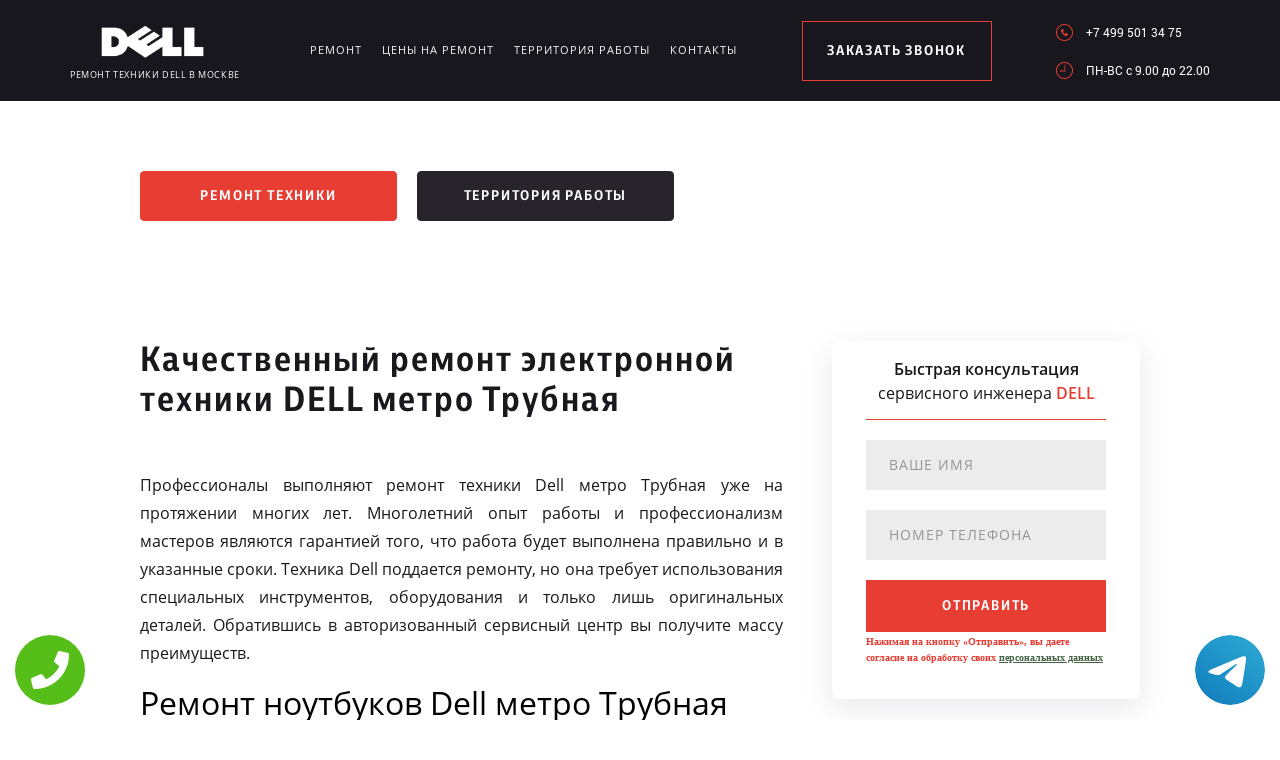

--- FILE ---
content_type: text/html; charset=UTF-8
request_url: https://www.dell-service-russian.ru/territor/metro_trubnaya
body_size: 8723
content:
<!DOCTYPE HTML>
<html lang="ru" prefix="og: ogp.me/ns#">
<head>
<meta charset="utf-8">
<title>Ремонт электронной техники DELL метро Трубная</title>
<meta name="description" content="Высококачественный ремонт техники Dell метро Трубная дает возможность сэкономить деньги и быть уверенным в качестве.">
<link rel="icon" type="image/png" href="https://www.dell-service-russian.ru/favicon.png">
<link rel="shortcut icon" type="image/x-icon" href="https://www.dell-service-russian.ru/favicon.png">
<link rel="apple-touch-icon" href="https://www.dell-service-russian.ru/favicon.png">
<meta name="msapplication-TileColor" content="#2b5797">
<meta name="msapplication-TileImage" content="https://www.dell-service-russian.ru/favicon.png">
<meta property="og:type" content="website" />
<meta property="og:title" content="Ремонт электронной техники DELL метро Трубная"/>
<meta property="og:description" content="Высококачественный ремонт техники Dell метро Трубная дает возможность сэкономить деньги и быть уверенным в качестве."/>
<meta property="og:image" content="https://www.dell-service-russian.ru/og.png"/>
<meta property="og:locale" content="ru_RU" />
<meta property="og:url" content="https://www.dell-service-russian.ru/territor/metro_trubnaya" />
<link rel="canonical" href="https://www.dell-service-russian.ru/territor/metro_trubnaya"/>
<meta name="keywords" content="Ремонт, электронной, техники, DELL, метро Трубная" />
<script type="application/ld+json">
{
"@context": "https://schema.org",
"@type": "Organization",
"url": "https://www.dell-service-russian.ru",
"name": "Ремонт техники DELL в Москве",
"logo": "https://www.dell-service-russian.ru/og.png",
"description": "Ремонт техники DELL в Москве","address": {
"@type": "PostalAddress",
"addressLocality": "Москва, Россия",
"streetAddress": "улица Каховка, 30"
},
"aggregateRating": {
"@type": "AggregateRating",
"ratingValue": "4.4",
"reviewCount": "35"
},			    
"contactPoint" : [
{
"@type" : "ContactPoint",
"telephone" : "+74995013475",
"contactType" : "customer service"
}]
}	  
</script><meta name="viewport" content="width=device-width, initial-scale=1">
<link rel="stylesheet" href="/assets/components/minifyx/cache/styles_8560940ca7.min.css" type="text/css" />
<link rel="stylesheet" href="/assets/components/ajaxform/css/default.css" type="text/css" />
<meta name="google-site-verification" content="vP2n3U2L1qXBM6iWyQXAFAEcUTdGtUUWvb3xF8FsqAs" />
<style>
.content4_chistka{padding: 0 0 40px;}
.content1_protechka{padding: 120px 0 0;}
</style>

<!-- Yandex.Metrika counter -->
<script type="text/javascript" >
    (function (d, w, c) {
        (w[c] = w[c] || []).push(function() {
            try {
                w.yaCounter49747063 = new Ya.Metrika2({
                    id:49747063,
                    clickmap:true,
                    trackLinks:true,
                    accurateTrackBounce:true,
                    webvisor:true
                });
            } catch(e) { }
        });

        var n = d.getElementsByTagName("script")[0],
            s = d.createElement("script"),
            f = function () { n.parentNode.insertBefore(s, n); };
        s.type = "text/javascript";
        s.async = true;
        s.src = "https://mc.yandex.ru/metrika/tag.js";

        if (w.opera == "[object Opera]") {
            d.addEventListener("DOMContentLoaded", f, false);
        } else { f(); }
    })(document, window, "yandex_metrika_callbacks2");
</script>
<noscript><div><img src="https://mc.yandex.ru/watch/49747063" style="position:absolute; left:-9999px;" alt="" /></div></noscript>
<!-- /Yandex.Metrika counter -->
<!-- Global site tag (gtag.js) - Google Analytics -->
<script async src="https://www.googletagmanager.com/gtag/js?id=G-Q382966VR5"></script>
<script>
window.dataLayer = window.dataLayer || [];
function gtag(){dataLayer.push(arguments);}
gtag('js', new Date());

gtag('config', 'G-Q382966VR5');
</script>
<style>
 .tel-buttons {
  pointer-events: none;

  padding: 15px;
  position: fixed;
  display: flex;
  justify-content: space-between;
  align-items: center;
  right: 0;
  left: 0;
  bottom: 0;
  z-index: 2000;
}

.tel-buttons__btn {
  pointer-events: auto;
  display: block;
  justify-content: center;
  align-items: center;
  overflow: hidden;
  width: 70px;
  height: 70px;
  border-radius: 50%;
  background-color: #56be19;
  transition: all 0.3s ease;
}


.tel-buttons__btn:hover,
.tel-buttons__btn:focus {
  opacity: 0.8;
}

.tel-buttons__btn:active {
  opacity: 0.5;
}

.tel-buttons__btn--tel {
  background-color: #fff;
}

.tel-buttons__icon {
  width: 100%;
  padding: 16px;
  color: white;
}
</style>
</head>
<body class="other">
<div class="tel-buttons">				
	<a href="tel:+74995013475" class="tel-buttons__btn">				
		<svg aria-hidden="true" focusable="false" data-prefix="fas" data-icon="phone" role="img" xmlns="http://www.w3.org/2000/svg" viewBox="0 0 512 512" class="tel-buttons__icon">			
			<path fill="currentColor" d="M493.4 24.6l-104-24c-11.3-2.6-22.9 3.3-27.5 13.9l-48 112c-4.2 9.8-1.4 21.3 6.9 28l60.6 49.6c-36 76.7-98.9 140.5-177.2 177.2l-49.6-60.6c-6.8-8.3-18.2-11.1-28-6.9l-112 48C3.9 366.5-2 378.1.6 389.4l24 104C27.1 504.2 36.7 512 48 512c256.1 0 464-207.5 464-464 0-11.2-7.7-20.9-18.6-23.4z" class=""></path>		
		</svg>			
	</a>				
	<a href="https://t.me/AuthorizedSC" class="tel-buttons__btn tel-buttons__btn--tel">				
		<svg xmlns="http://www.w3.org/2000/svg" data-name="Layer 1" width="70" height="70" viewBox="0 0 33 33"><defs><linearGradient id="a" x1="6.15" x2="26.78" y1="29.42" y2="3.67" gradientUnits="userSpaceOnUse"><stop offset="0" stop-color="#1482c0"/><stop offset="1" stop-color="#29a4d0"/></linearGradient></defs><path d="M16.5 0C25.61 0 33 7.39 33 16.5S25.61 33 16.5 33 0 25.61 0 16.5 7.39 0 16.5 0Zm5.69 23.23c.3-.93 1.73-10.21 1.9-12.04.05-.55-.12-.92-.46-1.09-.41-.2-1.03-.1-1.74.16-.98.35-13.47 5.66-14.19 5.96-.68.29-1.33.61-1.33 1.07 0 .32.19.5.72.69.55.2 1.93.61 2.75.84.79.22 1.68.03 2.18-.28.53-.33 6.68-4.44 7.12-4.8.44-.36.79.1.43.46-.36.36-4.58 4.45-5.13 5.02-.68.69-.2 1.4.26 1.69.52.33 4.24 2.82 4.8 3.22.56.4 1.13.58 1.65.58s.79-.69 1.05-1.48Z" style="fill:url(#a);stroke-width:0"/></svg>			
	</a>				
</div>	
<style>
.other header .logo img{width: 165px;}
@media screen and (max-width: 1430px) and (min-width: 1101px){
.other header .logo span {font-size: 9px;}
.other header .logo{width: 210px;margin: 4px 0 0;}
}
.terrr .mashina{width: auto; height: auto; right: 26px; top: auto;bottom: 260px; opacity: .5;}
.terrr .mashina img{border-radius: 50%;-webkit-filter: grayscale(100%);
  -moz-filter: grayscale(100%);
  -ms-filter: grayscale(100%);
  -o-filter: grayscale(100%);
  filter: grayscale(100%);
  filter: gray;}
</style>
<header>
    <div class="wrap2">
        <div class="top_head ">
            <a href="/" class="logo saeco"><img src="/uploads/img_5b5882acd50bb.png" alt="Сервисный центр DELL в Москве">
<span>Ремонт техники DELL в Москве</span>
</a>
            <div class="menu_link"></div>
            <ul class="menu" itemscope itemtype="http://www.schema.org/SiteNavigationElement">
                 <li itemprop="name"><a itemprop="url" href="/remont" title="Ремонт DELL в Москве">Ремонт</a></li>
                <li itemprop="name"><a itemprop="url" href="/ceni-na-remont" title="Цены на ремонт DELL в Москве">Цены на ремонт</a></li>
                <li itemprop="name"><a itemprop="url" href="/territor" title="Территория работы сервисного центра www.dell-service-russian.ru">Территория работы</a></li>
                <li><a href="#scr-contants" title="Контакты сервисного центра DELL">Контакты</a></li>
            </ul> <span href="#zakaz" class="zakaz inline">заказать звонок</span>
            <div class="right">
                <a href="tel:+7 499 501 34 75" class="tel">+7 499 501 34 75</a>
                <div class="clr"></div>
                <p class="time">ПН-ВC c 9.00 до 22.00</p>
            </div>
        </div>
    </div>
</header>
<div class="button saeco_buttons">
    <div class="wrap">
        <a href="/remont" class="servis" title="Ремонт техники DELL в Москве">Ремонт техники</a>
        <a href="/territor" class="remont" title="Территория работы">Территория работы</a>
    </div>
</div>
<div class="content1_protechka ">
    <div class="wrap">
        <div class="left">
            <h1>Качественный ремонт электронной техники DELL метро Трубная</h1>
            <p align="justify">Профессионалы выполняют ремонт техники Dell метро Трубная уже на протяжении многих лет. Многолетний опыт работы и профессионализм мастеров являются гарантией того, что работа будет выполнена правильно и в указанные сроки. Техника Dell поддается ремонту, но она требует использования специальных инструментов, оборудования и только лишь оригинальных деталей. Обратившись в авторизованный сервисный центр вы получите массу преимуществ.</p>
 
<h2>Ремонт ноутбуков Dell метро Трубная</h2>
 
<p align="justify">Чтобы выполнить качественный ремонт ноутбуков Dell, мастеру необходимо иметь определенный опыт и уровень знаний. Техника чрезвычайно сложная в ремонте, нужны специальные инструменты и оборудование. Именно поэтому к работе допускаются только лишь опытные мастера, который неоднократно сталкивались с разнообразными проблемами и выполняли решение самых сложных неисправностей.</p>
 
<h2>Ремонт мониторов Dell метро Трубная</h2>
 
<p align="justify">Высококачественные мониторы от американской компании являются востребованным продуктом на рынке. Они обладают высокими показателями надежности и функциональности. Именно поэтому ремонт мониторов Dell должен выполняться только профессионалами из авторизованного сервисного центра. Опытный мастер быстро найдет причину поломки и оптимальное решение проблемы.</p>
 
<h2>Ремонт моноблоков Dell метро Трубная</h2>
 
<p align="justify">Для того чтобы выполнять ремонт моноблоков Dell, необходимо найти собственный подход к этому процессу. Без опыта и уникальных знаний попросту невозможно диагностировать поломку и приступить к ремонту. Именно поэтому в случае поломки необходимо обратиться к профессионалам из авторизованного сервисного центра. Они имеют опыт, знания и техническое обеспечение для качественного ремонта.</p>
 
<h2>Ремонт проекторов Dell метро Трубная</h2>
 
<p align="justify">Для того чтобы ваш профессиональный проектор от компании Dell снова выполнял свои функции, необходимо обратиться к профессионалам за качественным ремонтом. Профессионалы из авторизованного сервисного центра способны быстро решить все проблемы и полностью восстановить работу проектора. Для этого используются специальные инструменты и только лишь оригинальные детали.</p>
 
<h2>Ремонт планшетов Dell метро Трубная</h2>
 
<p align="justify">Для того чтобы выполнять ремонт планшетов Dell и полностью восстанавливать их функциональность необходимо иметь доступ к оригинальным деталям. В авторизованном сервисном центре имеется такой доступ и именно тут могут выполнить качественный ремонт вашего планшета. Специалисты после окончания ремонтных процедур могут предоставить вам долгосрочную гарантию качества.</p>
 

        </div>
		<form method="post" class="zayavka ajax_form">
			<p>
				<span>Быстрая консультация</span>
				<br>сервисного инженера
				<span>DELL</span>
			</p>
			<input type="hidden" name="uni" value="46a699cf4791072904a07e4fe7e900077f4d5d36a5023454ff6ebfa696e6da76">
			<input type="text" name="name" class="name" placeholder="Ваше имя">
			<input type="tel" name="phone" class="phone" placeholder="Номер телефона">
			<button type="submit">отправить</button>
			<span style="font-size: 10px; margin-top: 10px;">Нажимая на кнопку «Отправить», вы даете  согласие на обработку своих <a href="/privacy" style="color:#464;" rel="nofollow">персональных данных</a></span>
		</form>
    </div>
</div>
<div class="content2_chistka terrr">
    <div class="wrap">
       <h2>Ремонт серверов Dell метро Трубная</h2>
 
<p align="justify">Серверы компании Dell пользуются огромным спросом на рынке. Профессионалы ценят такое оборудование за его надежность и бесперебойность. Если же происходит поломка, то следует сразу обратиться к специалистам из авторизованного сервисного центра. Чем быстрее вы обратитесь за помощью к профессионалам, тем быстрее сервер снова вернется в работу и сделает доступными все необходимые вам сервисы для работы.</p>
        <div class="image">
            <a href="/assets/template/img/nn/image1.png" class="img inline"><img src="/assets/template/img/nn/image1.png" alt=""></a>
            <a href="/assets/template/img/nn/image2.png" class="img inline"><img src="/assets/template/img/nn/image2.png" alt=""></a>
            <a href="/assets/template/img/nn/image3.png" class="img inline"><img src="/assets/template/img/nn/image3.png" alt=""></a>
            <a href="/assets/template/img/nn/image4.png" class="img inline"><img src="/assets/template/img/nn/image4.png" alt=""></a>
        </div>
        <div class="mashina"><img src="/assets/image/optym/metro_trubnaya.jpg" alt="метро Трубная"></div>
    </div>
</div>
<div class="content4_chistka">
	<div class="wrap">
		<div class="table">
			<h2>Цены на ремонт ноутбуков Dell</h2>
			<div class="td"><p>Замена матрицы ноутбука</p><span>400 руб.</span></div>
			<div class="td"><p>Ремонт разъема ЗУ</p><span>700 руб.</span></div>
			<div class="td"><p>Ремонт HDMI, USB и других разъемов</p><span>900 руб.</span></div>
			<div class="td"><p>Чистка интерфейсов и системы охлаждения</p><span>1 150 руб.</span></div>
			<div class="td"><p>Удаление окислений с поверхности платы</p><span>1 250 руб.</span></div>
			<div class="td"><p>Замена видеочипа,чипа северного или южного моста</p><span>1 850 руб.</span></div>
			<div class="td"><p>Замена материнской платы ноутбука</p><span>700 руб.</span></div>
			<div class="td"><p>Замена HDD/SSD</p><span>400 руб.</span></div>
			<div class="td"><p>Настройка и перепрошивка Bios</p><span>1 250 руб.</span></div>
			<div class="td"><p>Ремонт цепи питания ноутбука</p><span>1 550 руб.</span></div>
		</div>
<br>
<div class="table">
			<h2>Цены на ремонт мониторов Dell</h2>
			<div class="td"><p>Замена матрицы</p><span>1 050 руб.</span></div>
			<div class="td"><p>Замена матрицы с тачскрином</p><span>750 руб.</span></div>
			<div class="td"><p>Замена разъема зарядного устройства</p><span>950 руб.</span></div>
			<div class="td"><p>Замена разъема HDMI, аудио, USB</p><span>750 руб.</span></div>
			<div class="td"><p>Чистка от пыли (замена термопасты, смазка кулера)</p><span>550 руб.</span></div>
			<div class="td"><p>Замена чипа (видеочип, южный мост, северный мост)</p><span>850 руб.</span></div>
			<div class="td"><p>Замена платы</p><span>650 руб.</span></div>
			<div class="td"><p>Восстановление контактов BGA, разъемов, портов (за 1 шт.)</p><span>650 руб.</span></div>
			<div class="td"><p>Ремонт цепи питания</p><span>800 руб.</span></div>
			<div class="td"><p>Ремонт корпуса</p><span>750 руб.</span></div>
		</div>
<br>
<div class="table">
			<h2>Цены на ремонт моноблоков Dell</h2>
			<div class="td"><p>Замена матрицы</p><span>400 руб.</span></div>
			<div class="td"><p>Замена материнской платы моноблока</p><span>700 руб.</span></div>
			<div class="td"><p>Замена процессора</p><span>500 руб.</span></div>
			<div class="td"><p>Замена видеочипа, чипа южного или северного моста</p><span>1 850 руб.</span></div>
			<div class="td"><p>Замена разъема</p><span>400 руб.</span></div>
			<div class="td"><p>Ремонт цепи питания моноблока</p><span>2 300 руб.</span></div>
			<div class="td"><p>Замена модуля WiFi</p><span>350 руб.</span></div>
			<div class="td"><p>Замена HDD или SSD</p><span>300 руб.</span></div>
			<div class="td"><p>Ремонт корпуса устройства</p><span>700 руб.</span></div>
			<div class="td"><p>Восстановление контактных элементов чипов</p><span>450 руб.</span></div>
		</div>
<br>
<div class="table">
			<h2>Цены на ремонт планшетов Dell</h2>
			<div class="td"><p>Замена батареи</p><span>500 руб.</span></div>
			<div class="td"><p>Замена экрана планшета</p><span>1 150 руб.</span></div>
			<div class="td"><p>Замена динамика планшета</p><span>550 руб.</span></div>
			<div class="td"><p>Замена задней крышки</p><span>500 руб.</span></div>
			<div class="td"><p>Ремонт цепи питания планшета</p><span>2 250 руб.</span></div>
			<div class="td"><p>Чистка аппарата от жидкости</p><span>1 250 руб.</span></div>
			<div class="td"><p>Настройка программного обеспечения</p><span>200 руб.</span></div>
			<div class="td"><p>Замена flash-лотка</p><span>700 руб.</span></div>
			<div class="td"><p>Замена sim-лотка</p><span>850 руб.</span></div>
			
		</div>
<br>
<div class="table">
			<h2>Цены на ремонт проекторов Dell</h2>
			<div class="td"><p>Чистка оптики</p><span>600 руб.</span></div>
			<div class="td"><p>Чистка системы охлаждения</p><span>600 руб.</span></div>
			<div class="td"><p>Замена лампы</p><span>900 руб.</span></div>
			<div class="td"><p>Ремонт или замена платы</p><span>1 300 руб.</span></div>
			<div class="td"><p>Ремонт или замена блока управления</p><span>1 100 руб.</span></div>
			<div class="td"><p>Ремонт или замена блока питания</p><span>1 300 руб.</span></div>
			<div class="td"><p>Перепрошивка</p><span>600 руб.</span></div>
			
			
		</div>

		<div class="coffie" style="background-image: url('/assets/template/img/saeco/koffie.png')"></div>
	</div>
</div>
<script src="//api-maps.yandex.ru/2.1/?lang=ru_RU" type="text/javascript"></script>
<script>
    ymaps.ready(init);
    var myMap;
    function init(){     
        myMap = new ymaps.Map("map-canvas", {
            center: [55.661170, 37.562330],
            zoom: 16
        });
        myMap.behaviors.disable('scrollZoom');
        myPlacemark = new ymaps.Placemark([55.661170, 37.562330], { 
            hintContent: 'Ремонт техники', 
            balloonContent: 'Ремонт техники DELL в Москве' 
        });
        myMap.geoObjects.add(myPlacemark);
    }
</script>
<div class="content7">
    <div class="left">
        <div class="map">
            <div id="map-canvas" style="width:100%; height:788px;">
            </div>
        </div>
    </div>
    <div id="scr-contants" class="right" itemscope itemtype="http://schema.org/Organization">
        <span itemprop="name" style="display:none;">Ремонт техники</span>
        <h2>Контактная информация</h2>
        <p itemprop="description">Ремонт техники DELL в Москве</p>
        <p itemprop="address" itemscope itemtype="http://schema.org/PostalAddress">Адрес: <span itemprop="addressLocality">Москва</span>, <span itemprop="streetAddress">улица Каховка, 30</span></p>
        <div class="item">
            <span>График работы</span>
            <p>ПН-ВC c 9.00 до 22.00</p>
        </div>
        <div class="item">
            <span>Телефон</span>
            <a href="tel:+7 499 501 34 75">+7 499 501 34 75</a>
            <span itemprop="telephone" style="display:none;">+7 499 501 34 75</span>
        </div>
        <h3>10% скидка на работы при заявке с сайта</h3>
        <form action="" method="post" class="zayavka_footer ajax_form">
		<input type="hidden" name="uni" value="46a699cf4791072904a07e4fe7e900077f4d5d36a5023454ff6ebfa696e6da76">
            <input type="text" name="name" class="name" placeholder="Ваше имя">
            <input type="tem" name="phone" class="phone" placeholder="Номер телефона">
            <textarea name="message" placeholder="Краткое описание поломки"></textarea>
            <button type="submit">отправить</button>
            <span style="display:inline-block;margin:5px 0;color:#444;font-size:11px;">Нажимая на кнопку «Отправить», вы даете  согласие на обработку своих <a href="/privacy" style="color:#464;" rel="nofollow">персональных данных</a></span>
        </form>
<span style="display:inline-block;margin:5px 0;color:#444;font-size:11px;"><a href="/pravoobladateley" style="color:#464;" rel="nofollow">Для правообладателей</a> | Сайт не является публичной офертой.</span>
    </div>
</div>
<footer>
    <div class="wrap2 saeco_footer">
        <a href="/" class="logo " title="Сервисный центр по ремонту техники DELL в Москве"><img src="/uploads/img_5b5882d5a0877.png" alt="www.dell-service-russian.ru"></a>
        <div class="line"></div>
        <a href="tel:+7 499 501 34 75" class="tel">+7 499 501 34 75</a>
    </div>
    <div class="container">
        <div class="row">
            <div class="footer__oficial-info">
                <ul>
                    <li>
                        <span>Юр. Наименование:</span> ОБЩЕСТВО С&nbsp;ОГРАНИЧЕННОЙ ОТВЕТСТВЕННОСТЬЮ &laquo;РЕМОНТ БЫТОВОЙ ТЕХНИКИ&raquo;
                        БЫТОВОЙ ТЕХНИКИ&raquo;
                    </li>
                    <li>
                        <span>Юр. Адрес:</span> 454138, Челябинская область, город Челябинск, ул. Чайковского, д.7
                    </li>
                </ul>
                <ul class="footer__ul--2">
                    <li>
                        <span>ИНН:</span> 7448027216
                    </li>
                    <li>
                        <span>ОГРН:</span> 1037402537534
                    </li>
                </ul>
            </div>
        </div>
    </div>
</footer>
<div style="display: none">
    <div id="zakaz" style="display: inline-block;">
        <h3>Оставьте заявку <span>Мастер наберет вам в течение нескольких минут</span></h3>
        <form action="" method="post" class="zayavka ajax_form">
		    <input type="hidden" name="uni" value="46a699cf4791072904a07e4fe7e900077f4d5d36a5023454ff6ebfa696e6da76">
            <input type="text" name="name" id="name" placeholder="Ваше имя" class="name">
            <input type="tel" name="phone" id="phone" class="phone" placeholder="Ваш телефон">
            <button type="submit">Заказать звонок</button>
            <span>Нажимая на кнопку «Заказать звонок», вы даете  согласие на обработку своих <a href="/privacy" style="color:#464;" rel="nofollow">персональных данных</a></span>
        </form>
    </div>
    <a href="#thanks" class="thanks inline"></a>
    <div id="thanks">
        <h3>Спасибо за заявку <span>Мы перезвоним Вам в ближайшее время</span></h3>
    </div>
</div>
<script src="/assets/template/js/jquery-3.2.1.min.js" type="text/javascript"></script>
<script type="text/javascript" src="/assets/components/minifyx/cache/scripts_1ec74d237f.min.js"></script>
<script>
    $(document).ready(function() {
        if (typeof(AjaxForm) != 'undefined') {
            AjaxForm.Message.success = function() {};
        }
    });
    $(document).on('af_complete', function(event, response) {
        var form = response.form;
        if (response.success) {
            $.fancybox.close();
            $('#thanks').html(response.message);
            $('.thanks').click();
        }
    });
</script>
<script type="text/javascript" src="/assets/components/ajaxform/js/default.js"></script>
<script type="text/javascript">AjaxForm.initialize({"assetsUrl":"\/assets\/components\/ajaxform\/","actionUrl":"\/data\/php\/messagesend.php","closeMessage":"","formSelector":"form.ajax_form","pageId":0});</script>

<style>
    .wiget-callback-easy{display:none;}
    @media screen and (max-width: 480px){
        .wiget-callback-easy{
            display: block;
            position: fixed;
            bottom: 0;
            height: 75px;
            width: 100%;
            background: #0fc726 !important;
            z-index: 100;
            text-decoration: none !important;
            font-size: 22px;
            color: #fff !important;
            text-align: center;
            font-family: "Open Sans",sans-serif;
            padding-top: 25px;
        }
        .content7 .right{height: 830px;}
        .content7{margin-bottom: 20px !important;}
    }
    </style>
    <a href="tel:+7 499 501 34 75" class="wiget-callback-easy">Позвонить в DELL</a>



<!-- Begin Talk-Me {literal} -->
<script type='text/javascript'>
	(function(d, w, m) {
		window.supportAPIMethod = m;
		var s = d.createElement('script');
		s.type ='text/javascript'; s.id = 'supportScript'; s.charset = 'utf-8';
		s.async = true;
		var id = '054a3879525cb52be7200d0b6ef2ee73';
		s.src = 'https://lcab.talk-me.ru/support/support.js?h='+id;
		var sc = d.getElementsByTagName('script')[0];
		w[m] = w[m] || function() { (w[m].q = w[m].q || []).push(arguments); };
		if (sc) sc.parentNode.insertBefore(s, sc); 
		else d.documentElement.firstChild.appendChild(s);
	})(document, window, 'TalkMe');
</script>
<!-- {/literal} End Talk-Me -->
</body>
</html>